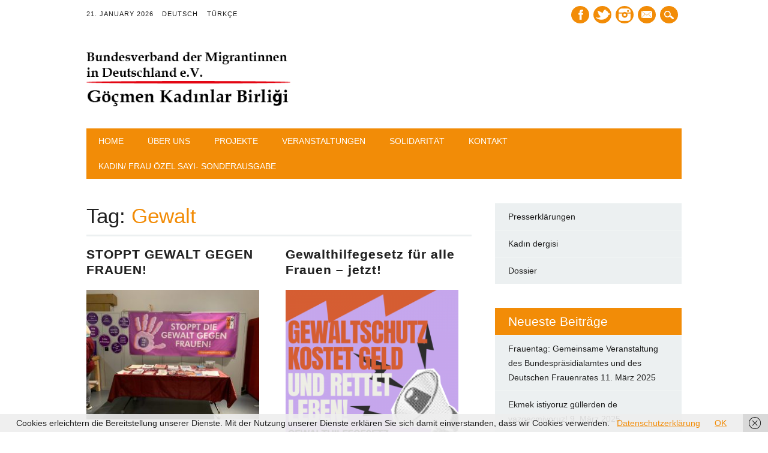

--- FILE ---
content_type: text/html; charset=UTF-8
request_url: https://www.migrantinnen.net/tag/gewalt/
body_size: 11419
content:
<!DOCTYPE html>
<html lang="de" class="no-js" prefix="og: http://ogp.me/ns#">
<head>
<meta charset="UTF-8" />
<meta name="viewport" content="width=device-width, initial-scale=1" />
<title>Gewalt Archive - Bundesverband der Migrantinnen in Deutschland e.V.</title>
<link rel="profile" href="https://gmpg.org/xfn/11" />
<link rel="pingback" href="https://www.migrantinnen.net/xmlrpc.php" />

<meta name='robots' content='max-image-preview:large' />

<!-- This site is optimized with the Yoast SEO plugin v7.6.1 - https://yoast.com/wordpress/plugins/seo/ -->
<link rel="canonical" href="https://www.migrantinnen.net/tag/gewalt/" />
<meta property="og:locale" content="de_DE" />
<meta property="og:type" content="object" />
<meta property="og:title" content="Gewalt Archive - Bundesverband der Migrantinnen in Deutschland e.V." />
<meta property="og:url" content="https://www.migrantinnen.net/tag/gewalt/" />
<meta property="og:site_name" content="Bundesverband der Migrantinnen in Deutschland e.V." />
<meta name="twitter:card" content="summary_large_image" />
<meta name="twitter:title" content="Gewalt Archive - Bundesverband der Migrantinnen in Deutschland e.V." />
<!-- / Yoast SEO plugin. -->

<link rel='dns-prefetch' href='//www.migrantinnen.net' />
<link rel="alternate" type="application/rss+xml" title="Bundesverband der Migrantinnen in Deutschland e.V. &raquo; Feed" href="https://www.migrantinnen.net/feed/" />
<link rel="alternate" type="application/rss+xml" title="Bundesverband der Migrantinnen in Deutschland e.V. &raquo; Kommentar-Feed" href="https://www.migrantinnen.net/comments/feed/" />
<link rel="alternate" type="application/rss+xml" title="Bundesverband der Migrantinnen in Deutschland e.V. &raquo; Gewalt Schlagwort-Feed" href="https://www.migrantinnen.net/tag/gewalt/feed/" />
<script type="text/javascript">
/* <![CDATA[ */
window._wpemojiSettings = {"baseUrl":"https:\/\/s.w.org\/images\/core\/emoji\/15.0.3\/72x72\/","ext":".png","svgUrl":"https:\/\/s.w.org\/images\/core\/emoji\/15.0.3\/svg\/","svgExt":".svg","source":{"concatemoji":"https:\/\/www.migrantinnen.net\/wp-includes\/js\/wp-emoji-release.min.js?ver=6.5.7"}};
/*! This file is auto-generated */
!function(i,n){var o,s,e;function c(e){try{var t={supportTests:e,timestamp:(new Date).valueOf()};sessionStorage.setItem(o,JSON.stringify(t))}catch(e){}}function p(e,t,n){e.clearRect(0,0,e.canvas.width,e.canvas.height),e.fillText(t,0,0);var t=new Uint32Array(e.getImageData(0,0,e.canvas.width,e.canvas.height).data),r=(e.clearRect(0,0,e.canvas.width,e.canvas.height),e.fillText(n,0,0),new Uint32Array(e.getImageData(0,0,e.canvas.width,e.canvas.height).data));return t.every(function(e,t){return e===r[t]})}function u(e,t,n){switch(t){case"flag":return n(e,"\ud83c\udff3\ufe0f\u200d\u26a7\ufe0f","\ud83c\udff3\ufe0f\u200b\u26a7\ufe0f")?!1:!n(e,"\ud83c\uddfa\ud83c\uddf3","\ud83c\uddfa\u200b\ud83c\uddf3")&&!n(e,"\ud83c\udff4\udb40\udc67\udb40\udc62\udb40\udc65\udb40\udc6e\udb40\udc67\udb40\udc7f","\ud83c\udff4\u200b\udb40\udc67\u200b\udb40\udc62\u200b\udb40\udc65\u200b\udb40\udc6e\u200b\udb40\udc67\u200b\udb40\udc7f");case"emoji":return!n(e,"\ud83d\udc26\u200d\u2b1b","\ud83d\udc26\u200b\u2b1b")}return!1}function f(e,t,n){var r="undefined"!=typeof WorkerGlobalScope&&self instanceof WorkerGlobalScope?new OffscreenCanvas(300,150):i.createElement("canvas"),a=r.getContext("2d",{willReadFrequently:!0}),o=(a.textBaseline="top",a.font="600 32px Arial",{});return e.forEach(function(e){o[e]=t(a,e,n)}),o}function t(e){var t=i.createElement("script");t.src=e,t.defer=!0,i.head.appendChild(t)}"undefined"!=typeof Promise&&(o="wpEmojiSettingsSupports",s=["flag","emoji"],n.supports={everything:!0,everythingExceptFlag:!0},e=new Promise(function(e){i.addEventListener("DOMContentLoaded",e,{once:!0})}),new Promise(function(t){var n=function(){try{var e=JSON.parse(sessionStorage.getItem(o));if("object"==typeof e&&"number"==typeof e.timestamp&&(new Date).valueOf()<e.timestamp+604800&&"object"==typeof e.supportTests)return e.supportTests}catch(e){}return null}();if(!n){if("undefined"!=typeof Worker&&"undefined"!=typeof OffscreenCanvas&&"undefined"!=typeof URL&&URL.createObjectURL&&"undefined"!=typeof Blob)try{var e="postMessage("+f.toString()+"("+[JSON.stringify(s),u.toString(),p.toString()].join(",")+"));",r=new Blob([e],{type:"text/javascript"}),a=new Worker(URL.createObjectURL(r),{name:"wpTestEmojiSupports"});return void(a.onmessage=function(e){c(n=e.data),a.terminate(),t(n)})}catch(e){}c(n=f(s,u,p))}t(n)}).then(function(e){for(var t in e)n.supports[t]=e[t],n.supports.everything=n.supports.everything&&n.supports[t],"flag"!==t&&(n.supports.everythingExceptFlag=n.supports.everythingExceptFlag&&n.supports[t]);n.supports.everythingExceptFlag=n.supports.everythingExceptFlag&&!n.supports.flag,n.DOMReady=!1,n.readyCallback=function(){n.DOMReady=!0}}).then(function(){return e}).then(function(){var e;n.supports.everything||(n.readyCallback(),(e=n.source||{}).concatemoji?t(e.concatemoji):e.wpemoji&&e.twemoji&&(t(e.twemoji),t(e.wpemoji)))}))}((window,document),window._wpemojiSettings);
/* ]]> */
</script>
<style id='wp-emoji-styles-inline-css' type='text/css'>

	img.wp-smiley, img.emoji {
		display: inline !important;
		border: none !important;
		box-shadow: none !important;
		height: 1em !important;
		width: 1em !important;
		margin: 0 0.07em !important;
		vertical-align: -0.1em !important;
		background: none !important;
		padding: 0 !important;
	}
</style>
<link rel='stylesheet' id='wp-block-library-css' href='https://www.migrantinnen.net/wp-includes/css/dist/block-library/style.min.css?ver=6.5.7' type='text/css' media='all' />
<style id='classic-theme-styles-inline-css' type='text/css'>
/*! This file is auto-generated */
.wp-block-button__link{color:#fff;background-color:#32373c;border-radius:9999px;box-shadow:none;text-decoration:none;padding:calc(.667em + 2px) calc(1.333em + 2px);font-size:1.125em}.wp-block-file__button{background:#32373c;color:#fff;text-decoration:none}
</style>
<style id='global-styles-inline-css' type='text/css'>
body{--wp--preset--color--black: #000000;--wp--preset--color--cyan-bluish-gray: #abb8c3;--wp--preset--color--white: #ffffff;--wp--preset--color--pale-pink: #f78da7;--wp--preset--color--vivid-red: #cf2e2e;--wp--preset--color--luminous-vivid-orange: #ff6900;--wp--preset--color--luminous-vivid-amber: #fcb900;--wp--preset--color--light-green-cyan: #7bdcb5;--wp--preset--color--vivid-green-cyan: #00d084;--wp--preset--color--pale-cyan-blue: #8ed1fc;--wp--preset--color--vivid-cyan-blue: #0693e3;--wp--preset--color--vivid-purple: #9b51e0;--wp--preset--gradient--vivid-cyan-blue-to-vivid-purple: linear-gradient(135deg,rgba(6,147,227,1) 0%,rgb(155,81,224) 100%);--wp--preset--gradient--light-green-cyan-to-vivid-green-cyan: linear-gradient(135deg,rgb(122,220,180) 0%,rgb(0,208,130) 100%);--wp--preset--gradient--luminous-vivid-amber-to-luminous-vivid-orange: linear-gradient(135deg,rgba(252,185,0,1) 0%,rgba(255,105,0,1) 100%);--wp--preset--gradient--luminous-vivid-orange-to-vivid-red: linear-gradient(135deg,rgba(255,105,0,1) 0%,rgb(207,46,46) 100%);--wp--preset--gradient--very-light-gray-to-cyan-bluish-gray: linear-gradient(135deg,rgb(238,238,238) 0%,rgb(169,184,195) 100%);--wp--preset--gradient--cool-to-warm-spectrum: linear-gradient(135deg,rgb(74,234,220) 0%,rgb(151,120,209) 20%,rgb(207,42,186) 40%,rgb(238,44,130) 60%,rgb(251,105,98) 80%,rgb(254,248,76) 100%);--wp--preset--gradient--blush-light-purple: linear-gradient(135deg,rgb(255,206,236) 0%,rgb(152,150,240) 100%);--wp--preset--gradient--blush-bordeaux: linear-gradient(135deg,rgb(254,205,165) 0%,rgb(254,45,45) 50%,rgb(107,0,62) 100%);--wp--preset--gradient--luminous-dusk: linear-gradient(135deg,rgb(255,203,112) 0%,rgb(199,81,192) 50%,rgb(65,88,208) 100%);--wp--preset--gradient--pale-ocean: linear-gradient(135deg,rgb(255,245,203) 0%,rgb(182,227,212) 50%,rgb(51,167,181) 100%);--wp--preset--gradient--electric-grass: linear-gradient(135deg,rgb(202,248,128) 0%,rgb(113,206,126) 100%);--wp--preset--gradient--midnight: linear-gradient(135deg,rgb(2,3,129) 0%,rgb(40,116,252) 100%);--wp--preset--font-size--small: 13px;--wp--preset--font-size--medium: 20px;--wp--preset--font-size--large: 36px;--wp--preset--font-size--x-large: 42px;--wp--preset--spacing--20: 0.44rem;--wp--preset--spacing--30: 0.67rem;--wp--preset--spacing--40: 1rem;--wp--preset--spacing--50: 1.5rem;--wp--preset--spacing--60: 2.25rem;--wp--preset--spacing--70: 3.38rem;--wp--preset--spacing--80: 5.06rem;--wp--preset--shadow--natural: 6px 6px 9px rgba(0, 0, 0, 0.2);--wp--preset--shadow--deep: 12px 12px 50px rgba(0, 0, 0, 0.4);--wp--preset--shadow--sharp: 6px 6px 0px rgba(0, 0, 0, 0.2);--wp--preset--shadow--outlined: 6px 6px 0px -3px rgba(255, 255, 255, 1), 6px 6px rgba(0, 0, 0, 1);--wp--preset--shadow--crisp: 6px 6px 0px rgba(0, 0, 0, 1);}:where(.is-layout-flex){gap: 0.5em;}:where(.is-layout-grid){gap: 0.5em;}body .is-layout-flex{display: flex;}body .is-layout-flex{flex-wrap: wrap;align-items: center;}body .is-layout-flex > *{margin: 0;}body .is-layout-grid{display: grid;}body .is-layout-grid > *{margin: 0;}:where(.wp-block-columns.is-layout-flex){gap: 2em;}:where(.wp-block-columns.is-layout-grid){gap: 2em;}:where(.wp-block-post-template.is-layout-flex){gap: 1.25em;}:where(.wp-block-post-template.is-layout-grid){gap: 1.25em;}.has-black-color{color: var(--wp--preset--color--black) !important;}.has-cyan-bluish-gray-color{color: var(--wp--preset--color--cyan-bluish-gray) !important;}.has-white-color{color: var(--wp--preset--color--white) !important;}.has-pale-pink-color{color: var(--wp--preset--color--pale-pink) !important;}.has-vivid-red-color{color: var(--wp--preset--color--vivid-red) !important;}.has-luminous-vivid-orange-color{color: var(--wp--preset--color--luminous-vivid-orange) !important;}.has-luminous-vivid-amber-color{color: var(--wp--preset--color--luminous-vivid-amber) !important;}.has-light-green-cyan-color{color: var(--wp--preset--color--light-green-cyan) !important;}.has-vivid-green-cyan-color{color: var(--wp--preset--color--vivid-green-cyan) !important;}.has-pale-cyan-blue-color{color: var(--wp--preset--color--pale-cyan-blue) !important;}.has-vivid-cyan-blue-color{color: var(--wp--preset--color--vivid-cyan-blue) !important;}.has-vivid-purple-color{color: var(--wp--preset--color--vivid-purple) !important;}.has-black-background-color{background-color: var(--wp--preset--color--black) !important;}.has-cyan-bluish-gray-background-color{background-color: var(--wp--preset--color--cyan-bluish-gray) !important;}.has-white-background-color{background-color: var(--wp--preset--color--white) !important;}.has-pale-pink-background-color{background-color: var(--wp--preset--color--pale-pink) !important;}.has-vivid-red-background-color{background-color: var(--wp--preset--color--vivid-red) !important;}.has-luminous-vivid-orange-background-color{background-color: var(--wp--preset--color--luminous-vivid-orange) !important;}.has-luminous-vivid-amber-background-color{background-color: var(--wp--preset--color--luminous-vivid-amber) !important;}.has-light-green-cyan-background-color{background-color: var(--wp--preset--color--light-green-cyan) !important;}.has-vivid-green-cyan-background-color{background-color: var(--wp--preset--color--vivid-green-cyan) !important;}.has-pale-cyan-blue-background-color{background-color: var(--wp--preset--color--pale-cyan-blue) !important;}.has-vivid-cyan-blue-background-color{background-color: var(--wp--preset--color--vivid-cyan-blue) !important;}.has-vivid-purple-background-color{background-color: var(--wp--preset--color--vivid-purple) !important;}.has-black-border-color{border-color: var(--wp--preset--color--black) !important;}.has-cyan-bluish-gray-border-color{border-color: var(--wp--preset--color--cyan-bluish-gray) !important;}.has-white-border-color{border-color: var(--wp--preset--color--white) !important;}.has-pale-pink-border-color{border-color: var(--wp--preset--color--pale-pink) !important;}.has-vivid-red-border-color{border-color: var(--wp--preset--color--vivid-red) !important;}.has-luminous-vivid-orange-border-color{border-color: var(--wp--preset--color--luminous-vivid-orange) !important;}.has-luminous-vivid-amber-border-color{border-color: var(--wp--preset--color--luminous-vivid-amber) !important;}.has-light-green-cyan-border-color{border-color: var(--wp--preset--color--light-green-cyan) !important;}.has-vivid-green-cyan-border-color{border-color: var(--wp--preset--color--vivid-green-cyan) !important;}.has-pale-cyan-blue-border-color{border-color: var(--wp--preset--color--pale-cyan-blue) !important;}.has-vivid-cyan-blue-border-color{border-color: var(--wp--preset--color--vivid-cyan-blue) !important;}.has-vivid-purple-border-color{border-color: var(--wp--preset--color--vivid-purple) !important;}.has-vivid-cyan-blue-to-vivid-purple-gradient-background{background: var(--wp--preset--gradient--vivid-cyan-blue-to-vivid-purple) !important;}.has-light-green-cyan-to-vivid-green-cyan-gradient-background{background: var(--wp--preset--gradient--light-green-cyan-to-vivid-green-cyan) !important;}.has-luminous-vivid-amber-to-luminous-vivid-orange-gradient-background{background: var(--wp--preset--gradient--luminous-vivid-amber-to-luminous-vivid-orange) !important;}.has-luminous-vivid-orange-to-vivid-red-gradient-background{background: var(--wp--preset--gradient--luminous-vivid-orange-to-vivid-red) !important;}.has-very-light-gray-to-cyan-bluish-gray-gradient-background{background: var(--wp--preset--gradient--very-light-gray-to-cyan-bluish-gray) !important;}.has-cool-to-warm-spectrum-gradient-background{background: var(--wp--preset--gradient--cool-to-warm-spectrum) !important;}.has-blush-light-purple-gradient-background{background: var(--wp--preset--gradient--blush-light-purple) !important;}.has-blush-bordeaux-gradient-background{background: var(--wp--preset--gradient--blush-bordeaux) !important;}.has-luminous-dusk-gradient-background{background: var(--wp--preset--gradient--luminous-dusk) !important;}.has-pale-ocean-gradient-background{background: var(--wp--preset--gradient--pale-ocean) !important;}.has-electric-grass-gradient-background{background: var(--wp--preset--gradient--electric-grass) !important;}.has-midnight-gradient-background{background: var(--wp--preset--gradient--midnight) !important;}.has-small-font-size{font-size: var(--wp--preset--font-size--small) !important;}.has-medium-font-size{font-size: var(--wp--preset--font-size--medium) !important;}.has-large-font-size{font-size: var(--wp--preset--font-size--large) !important;}.has-x-large-font-size{font-size: var(--wp--preset--font-size--x-large) !important;}
.wp-block-navigation a:where(:not(.wp-element-button)){color: inherit;}
:where(.wp-block-post-template.is-layout-flex){gap: 1.25em;}:where(.wp-block-post-template.is-layout-grid){gap: 1.25em;}
:where(.wp-block-columns.is-layout-flex){gap: 2em;}:where(.wp-block-columns.is-layout-grid){gap: 2em;}
.wp-block-pullquote{font-size: 1.5em;line-height: 1.6;}
</style>
<link rel='stylesheet' id='contact-form-7-css' href='https://www.migrantinnen.net/wp-content/plugins/contact-form-7/includes/css/styles.css?ver=5.0.2' type='text/css' media='all' />
<link rel='stylesheet' id='newswire_style-css' href='https://www.migrantinnen.net/wp-content/themes/the-newswire/style.css?ver=6.5.7' type='text/css' media='all' />
<script>if (document.location.protocol != "https:") {document.location = document.URL.replace(/^http:/i, "https:");}</script><script type="text/javascript" src="https://www.migrantinnen.net/wp-includes/js/jquery/jquery.min.js?ver=3.7.1" id="jquery-core-js"></script>
<script type="text/javascript" src="https://www.migrantinnen.net/wp-includes/js/jquery/jquery-migrate.min.js?ver=3.4.1" id="jquery-migrate-js"></script>
<script type="text/javascript" src="https://www.migrantinnen.net/wp-content/themes/the-newswire/library/js/modernizr-2.6.2.min.js?ver=2.6.2" id="modernizr-js"></script>
<script type="text/javascript" src="https://www.migrantinnen.net/wp-includes/js/imagesloaded.min.js?ver=5.0.0" id="imagesloaded-js"></script>
<script type="text/javascript" src="https://www.migrantinnen.net/wp-content/themes/the-newswire/library/js/jquery.cycle2.min.js?ver=6.5.7" id="cycle2-js"></script>
<script type="text/javascript" src="https://www.migrantinnen.net/wp-content/themes/the-newswire/library/js/jquery.cycle2.tile.min.js?ver=6.5.7" id="cycle2_tile-js"></script>
<script type="text/javascript" src="https://www.migrantinnen.net/wp-content/themes/the-newswire/library/js/jquery.cycle2.shuffle.min.js?ver=6.5.7" id="cycle2_shuffle-js"></script>
<script type="text/javascript" src="https://www.migrantinnen.net/wp-content/themes/the-newswire/library/js/jquery.cycle2.scrollVert.min.js?ver=6.5.7" id="cycle2_scrollvert-js"></script>
<script type="text/javascript" src="https://www.migrantinnen.net/wp-includes/js/masonry.min.js?ver=4.2.2" id="masonry-js"></script>
<script type="text/javascript" src="https://www.migrantinnen.net/wp-includes/js/jquery/jquery.masonry.min.js?ver=3.1.2b" id="jquery-masonry-js"></script>
<script type="text/javascript" src="https://www.migrantinnen.net/wp-content/themes/the-newswire/library/js/scripts.js?ver=1.0.0" id="newswire_custom_js-js"></script>
<link rel="https://api.w.org/" href="https://www.migrantinnen.net/wp-json/" /><link rel="alternate" type="application/json" href="https://www.migrantinnen.net/wp-json/wp/v2/tags/232" /><link rel="EditURI" type="application/rsd+xml" title="RSD" href="https://www.migrantinnen.net/xmlrpc.php?rsd" />
<meta name="generator" content="WordPress 6.5.7" />
	<style id="newswire-color-settings">
		        a, a:visited, .entry-title a:hover, .post-content ol li:before, .post-content ul li:before, .colortxt { 
            color: #f28c07;
        }
        
        #search-box-wrap, #social-media a, #search-icon, nav[role=navigation] .menu > ul li a:hover, nav[role=navigation] .menu ul li.current-menu-item a, .nav ul li.current_page_item a, nav[role=navigation] .menu ul li.current_page_item a, .cat-meta-color, .colorbar, .pagination li a:hover, .pagination li.active a, #comment-nav-above a, #comment-nav-below a, #nav-above a:hover, #nav-below a:hover, #image-navigation a:hover, #sidebar .widget-title,  .commentlist .comment-reply-link, .commentlist .comment-reply-login, #respond #submit:hover {
            background-color: #f28c07;
        }
        
				
				#site-title a {
			color: #222222;
		}
				
				nav[role=navigation] div.menu {
			background-color: #f28c07;
		}
		    </style>
		<style id="newswire-font-settings">
				body {
			font-family: "Arial", sans-serif;
		}
			
				#site-title {
			font-family: "Open Sans Condensed", sans-serif;
						font-weight: 700;
					}
				
				#top-nav, nav[role=navigation] .menu > ul li a, nav[role=navigation] .menu > #menu-icon, .cat-meta-color, #sidebar .widget-title , footer[role=contentinfo], .commentlist .comment-reply-link, .commentlist .comment-reply-login, .comment-meta, #respond #submit {
			font-family: "Open Sans", sans-serif;
		}
				
				.entry-title, .page-header, .heading-latest, #comments-title, .commentlist .vcard, #reply-title, #respond label, .slides .slide-noimg, .slide-title {
			font-family: "Open Sans Condensed", sans-serif;
						font-weight: 700;
					}
			</style>
			<style type="text/css" id="wp-custom-css">
			#site-logo{
width: 340px;
}
.cycle-pager{
display: none;
}
.cat-meta-color{
background-color: #d4d4d4;
}
#grid-wrap {
    margin-top: 0;
}
.heading-latest {
	display: none;
}
.cycle-slideshow {
    height: 580px;
}
.grid-box .entry-title{
    text-transform: none;
}

.category .page-title {
    font-size: 12px;
}		</style>
		</head>

<body data-rsssl=1 class="archive tag tag-gewalt tag-232 single-author">

<div id="wrapper">

    <div id="search-box-wrap">
        <div id="search-box">
           <div id="close-x">x</div>
           <form role="search" method="get" id="searchform" class="searchform" action="https://www.migrantinnen.net/">
				<div>
					<label class="screen-reader-text" for="s">Suche nach:</label>
					<input type="text" value="" name="s" id="s" />
					<input type="submit" id="searchsubmit" value="Suchen" />
				</div>
			</form>        </div>
    </div>
    
    <div id="container">
        
    
        <header id="branding" role="banner">
        
          <div id="top-head" >
          
            <div id="top-nav" class="clearfix">
                <div class="cur-date">
					21. January 2026				</div>
                <div class="menu-top"><ul id="menu-sprachfilter" class="menu"><li id="menu-item-312" class="menu-item menu-item-type-taxonomy menu-item-object-category menu-item-312"><a href="https://www.migrantinnen.net/category/deutsch/">DEUTSCH</a></li>
<li id="menu-item-477" class="menu-item menu-item-type-taxonomy menu-item-object-category menu-item-477"><a href="https://www.migrantinnen.net/category/turkce/">TÜRKÇE</a></li>
</ul></div>            </div>
          
            <div id="social-media">
            
                                <a href="https://www.facebook.com/groups/60996582646" class="social-fb" title="https://www.facebook.com/groups/60996582646">Facebook</a>
                                
                                <a href="https://twitter.com/InfoGkb" class="social-tw" title="https://twitter.com/InfoGkb">Twitter</a>
                                
                                
                                
                                
                                
                                
                                <a href="https://www.instagram.com/gkb_migrantinnen/" class="social-in" title="https://www.instagram.com/gkb_migrantinnen/">Instagram</a>
                                
                                
                                
                                
                                
                                <a href="mailto:info@migrantinnen.net" class="social-em" title="mailto:info@migrantinnen.net">E-mail</a>
                                
                <div id="search-icon"></div>
    
            </div>
            
          </div>
        
          <div id="inner-header" class="clearfix">
          
            <div id="site-heading">
                                <div id="site-logo"><a href="https://www.migrantinnen.net/" title="Bundesverband der Migrantinnen in Deutschland e.V." rel="home"><img src="https://www.migrantinnen.net/wp-content/uploads/2014/09/GKB.png" alt="Bundesverband der Migrantinnen in Deutschland e.V." /></a></div>
                            </div>
            
            
          <div id="newswire-banner">
          	
<!-- Add 468x60 Banner Code Below This Comment -->

          </div>
    
            <div class="clearfix"></div>
          </div>
          
            <nav id="access" role="navigation">
                <h1 class="assistive-text section-heading">Main menu</h1>
                <div class="skip-link screen-reader-text"><a href="#content" title="Skip to content">Skip to content</a></div>
    
                <div class="menu"><ul id="menu-main-menu" class="menu"><li id="menu-item-3398" class="menu-item menu-item-type-custom menu-item-object-custom menu-item-home menu-item-3398"><a href="https://www.migrantinnen.net">Home</a></li>
<li id="menu-item-3397" class="menu-item menu-item-type-post_type menu-item-object-page menu-item-3397"><a href="https://www.migrantinnen.net/ueber-uns/">Über Uns</a></li>
<li id="menu-item-372" class="menu-item menu-item-type-taxonomy menu-item-object-category menu-item-has-children menu-item-372"><a href="https://www.migrantinnen.net/category/projekte/">Projekte</a>
<ul class="sub-menu">
	<li id="menu-item-1724" class="menu-item menu-item-type-taxonomy menu-item-object-category menu-item-1724"><a href="https://www.migrantinnen.net/category/projekte/remade-relive/">reMade reLive</a></li>
	<li id="menu-item-1725" class="menu-item menu-item-type-taxonomy menu-item-object-category menu-item-1725"><a href="https://www.migrantinnen.net/category/projekte/bibliothek-der-alten/">Bibliothek der Alten</a></li>
</ul>
</li>
<li id="menu-item-362" class="menu-item menu-item-type-taxonomy menu-item-object-category menu-item-362"><a href="https://www.migrantinnen.net/category/veranstaltungen/">Veranstaltungen</a></li>
<li id="menu-item-2618" class="menu-item menu-item-type-taxonomy menu-item-object-category menu-item-has-children menu-item-2618"><a href="https://www.migrantinnen.net/category/solidaritaet/">Solidarität</a>
<ul class="sub-menu">
	<li id="menu-item-2643" class="menu-item menu-item-type-taxonomy menu-item-object-category menu-item-2643"><a href="https://www.migrantinnen.net/category/solidaritaet/frauen-agenda/">Frauen-Agenda</a></li>
	<li id="menu-item-2619" class="menu-item menu-item-type-taxonomy menu-item-object-category menu-item-2619"><a href="https://www.migrantinnen.net/category/solidaritaet/kadinlarin-guendemi/">Kadınların Gündemi</a></li>
	<li id="menu-item-2644" class="menu-item menu-item-type-taxonomy menu-item-object-category menu-item-2644"><a href="https://www.migrantinnen.net/category/solidaritaet/womens-agenda/">Women&#8217;s Agenda</a></li>
</ul>
</li>
<li id="menu-item-3391" class="menu-item menu-item-type-post_type menu-item-object-page menu-item-3391"><a href="https://www.migrantinnen.net/kontakt/">Kontakt</a></li>
<li id="menu-item-3980" class="menu-item menu-item-type-taxonomy menu-item-object-category menu-item-3980"><a href="https://www.migrantinnen.net/category/kadin-frau-oezel-sayi-sonderausgabe/">Kadın/ Frau Özel Sayı- Sonderausgabe</a></li>
</ul></div>    
            </nav><!-- #access -->
    
        </header><!-- #branding -->

    <div id="content" class="clearfix">
        
        <div id="main" class="col620 clearfix" role="main">

			
				<header class="page-header">
					<h1 class="page-title">Tag: <span class="colortxt">Gewalt</span></h1>

									</header>

				                
                <div id="grid-wrap" class="clearfix">
                
								
					<div class="grid-box">
					
<article id="post-5272" class="post-5272 post type-post status-publish format-standard has-post-thumbnail hentry category-deutsch category-presse tag-internationale-tag-gegen-gewalt-an-frauen tag-bundesverband-der-migrantinnen tag-frauen tag-gewalt tag-gewaltschutzgesetzfueralle">
	
	<header class="entry-header">
		<h2 class="entry-title"><a href="https://www.migrantinnen.net/stoppt-gewalt-gegen-frauen/" title="Permalink to STOPPT GEWALT GEGEN FRAUEN!" rel="bookmark">STOPPT GEWALT GEGEN FRAUEN!</a></h2>

	</header><!-- .entry-header -->
    
         	<div class="imgthumb"><a href="https://www.migrantinnen.net/stoppt-gewalt-gegen-frauen/" rel="bookmark" title="STOPPT GEWALT GEGEN FRAUEN!"><img width="300" height="225" src="https://www.migrantinnen.net/wp-content/uploads/2024/11/cc5cdef6-259b-4194-8743-07bbaa554d9e-300x225.jpeg" class="attachment-medium size-medium wp-post-image" alt="" decoding="async" fetchpriority="high" srcset="https://www.migrantinnen.net/wp-content/uploads/2024/11/cc5cdef6-259b-4194-8743-07bbaa554d9e-300x225.jpeg 300w, https://www.migrantinnen.net/wp-content/uploads/2024/11/cc5cdef6-259b-4194-8743-07bbaa554d9e-768x576.jpeg 768w, https://www.migrantinnen.net/wp-content/uploads/2024/11/cc5cdef6-259b-4194-8743-07bbaa554d9e.jpeg 1024w" sizes="(max-width: 300px) 100vw, 300px" /></a></div>
		
	    

	<div class="entry-content post-content">
    	Gewalt gegen Frauen und Mädchen ist eine der häufigsten Menschenrechtsverletzungen – weltweit und in Deutschland. Zwei Jahre nach Ausbruch...	</div><!-- .entry-content -->


	<footer class="entry-meta">
    	
								<span class="cat-meta-color">
				<a href="https://www.migrantinnen.net/category/deutsch/" rel="tag">DEUTSCH</a>, <a href="https://www.migrantinnen.net/category/presse/" rel="tag">PRESSEERKLÄRUNGEN</a>			</span>
			
		
		<div class="colorbar"></div>
	</footer><!-- #entry-meta -->
</article><!-- #post-5272 -->
                    </div>

				
					<div class="grid-box">
					
<article id="post-5293" class="post-5293 post type-post status-publish format-standard has-post-thumbnail hentry category-deutsch tag-frauen tag-frauen-gegen-gewalt tag-gewalt tag-gewaltschutzgesetzfueralle">
	
	<header class="entry-header">
		<h2 class="entry-title"><a href="https://www.migrantinnen.net/gewalthilfegesetz-fuer-alle-frauen-jetzt/" title="Permalink to Gewalthilfegesetz für alle Frauen – jetzt!" rel="bookmark">Gewalthilfegesetz für alle Frauen – jetzt!</a></h2>

	</header><!-- .entry-header -->
    
         	<div class="imgthumb"><a href="https://www.migrantinnen.net/gewalthilfegesetz-fuer-alle-frauen-jetzt/" rel="bookmark" title="Gewalthilfegesetz für alle Frauen – jetzt!"><img width="300" height="300" src="https://www.migrantinnen.net/wp-content/uploads/2025/02/IMG_7098-300x300.png" class="attachment-medium size-medium wp-post-image" alt="" decoding="async" srcset="https://www.migrantinnen.net/wp-content/uploads/2025/02/IMG_7098-300x300.png 300w, https://www.migrantinnen.net/wp-content/uploads/2025/02/IMG_7098-1024x1024.png 1024w, https://www.migrantinnen.net/wp-content/uploads/2025/02/IMG_7098-150x150.png 150w, https://www.migrantinnen.net/wp-content/uploads/2025/02/IMG_7098-768x768.png 768w, https://www.migrantinnen.net/wp-content/uploads/2025/02/IMG_7098.png 1080w" sizes="(max-width: 300px) 100vw, 300px" /></a></div>
		
	    

	<div class="entry-content post-content">
    	Gewalt gegen Frauen ist eine der häufigsten Menschenrechtsverletzungen. Sie hat weltweit zugenommen und findet jeden Tag statt. Auch in...	</div><!-- .entry-content -->


	<footer class="entry-meta">
    	
								<span class="cat-meta-color">
				<a href="https://www.migrantinnen.net/category/deutsch/" rel="tag">DEUTSCH</a>			</span>
			
		
		<div class="colorbar"></div>
	</footer><!-- #entry-meta -->
</article><!-- #post-5293 -->
                    </div>

				
					<div class="grid-box">
					
<article id="post-4960" class="post-4960 post type-post status-publish format-standard has-post-thumbnail hentry category-deutsch tag-gewalt tag-mannheim tag-polizei">
	
	<header class="entry-header">
		<h2 class="entry-title"><a href="https://www.migrantinnen.net/polizeigewalt-ist-kein-einzelfall/" title="Permalink to Polizeigewalt ist kein Einzelfall" rel="bookmark">Polizeigewalt ist kein Einzelfall</a></h2>

	</header><!-- .entry-header -->
    
         	<div class="imgthumb"><a href="https://www.migrantinnen.net/polizeigewalt-ist-kein-einzelfall/" rel="bookmark" title="Polizeigewalt ist kein Einzelfall"><img width="300" height="264" src="https://www.migrantinnen.net/wp-content/uploads/2022/05/1330C5A4-E3B3-4999-A845-4BA1688D566B-300x264.jpeg" class="attachment-medium size-medium wp-post-image" alt="" decoding="async" srcset="https://www.migrantinnen.net/wp-content/uploads/2022/05/1330C5A4-E3B3-4999-A845-4BA1688D566B-300x264.jpeg 300w, https://www.migrantinnen.net/wp-content/uploads/2022/05/1330C5A4-E3B3-4999-A845-4BA1688D566B-768x676.jpeg 768w, https://www.migrantinnen.net/wp-content/uploads/2022/05/1330C5A4-E3B3-4999-A845-4BA1688D566B-1024x901.jpeg 1024w, https://www.migrantinnen.net/wp-content/uploads/2022/05/1330C5A4-E3B3-4999-A845-4BA1688D566B.jpeg 1170w" sizes="(max-width: 300px) 100vw, 300px" /></a></div>
		
	    

	<div class="entry-content post-content">
    	Wir sind entsetzt über die Polizeigewalt, die am vergangenen Montag, bei einem Polizeieinsatz zum Tod eines Mannes in Mannheim...	</div><!-- .entry-content -->


	<footer class="entry-meta">
    	
								<span class="cat-meta-color">
				<a href="https://www.migrantinnen.net/category/deutsch/" rel="tag">DEUTSCH</a>			</span>
			
		
		<div class="colorbar"></div>
	</footer><!-- #entry-meta -->
</article><!-- #post-4960 -->
                    </div>

				
					<div class="grid-box">
					
<article id="post-4836" class="post-4836 post type-post status-publish format-standard has-post-thumbnail hentry category-deutsch category-presse tag-25-november tag-bundesverband-der-migrationen tag-frauen-gegen-gewalt tag-gegen-gewalt-an-frauen tag-gewalt tag-keine-mehr">
	
	<header class="entry-header">
		<h2 class="entry-title"><a href="https://www.migrantinnen.net/nein-zu-gewalt-gegen-frauen/" title="Permalink to NEIN ZU GEWALT GEGEN FRAUEN" rel="bookmark">NEIN ZU GEWALT GEGEN FRAUEN</a></h2>

	</header><!-- .entry-header -->
    
         	<div class="imgthumb"><a href="https://www.migrantinnen.net/nein-zu-gewalt-gegen-frauen/" rel="bookmark" title="NEIN ZU GEWALT GEGEN FRAUEN"><img width="300" height="225" src="https://www.migrantinnen.net/wp-content/uploads/2020/09/IMG_2266-2-300x225.jpg" class="attachment-medium size-medium wp-post-image" alt="" decoding="async" loading="lazy" srcset="https://www.migrantinnen.net/wp-content/uploads/2020/09/IMG_2266-2-300x225.jpg 300w, https://www.migrantinnen.net/wp-content/uploads/2020/09/IMG_2266-2-768x576.jpg 768w, https://www.migrantinnen.net/wp-content/uploads/2020/09/IMG_2266-2-1024x768.jpg 1024w" sizes="(max-width: 300px) 100vw, 300px" /></a></div>
		
	    

	<div class="entry-content post-content">
    	Gewalt gegen Frauen und Mädchen, Frauenmorde und strukturelle Gewalt sind in Deutschland und weltweit allgegenwärtig. Gewalt hat viele verschieden...	</div><!-- .entry-content -->


	<footer class="entry-meta">
    	
								<span class="cat-meta-color">
				<a href="https://www.migrantinnen.net/category/deutsch/" rel="tag">DEUTSCH</a>, <a href="https://www.migrantinnen.net/category/presse/" rel="tag">PRESSEERKLÄRUNGEN</a>			</span>
			
		
		<div class="colorbar"></div>
	</footer><!-- #entry-meta -->
</article><!-- #post-4836 -->
                    </div>

				
					<div class="grid-box">
					
<article id="post-3157" class="post-3157 post type-post status-publish format-standard hentry category-deutsch category-nachrichten tag-gewalt tag-lgbti tag-sibel-schick tag-tuerkei">
	
	<header class="entry-header">
		<h2 class="entry-title"><a href="https://www.migrantinnen.net/hoffnung-stirbt-zuletzt/" title="Permalink to Hoffnung stirbt zuletzt" rel="bookmark">Hoffnung stirbt zuletzt</a></h2>

	</header><!-- .entry-header -->
    
                

	<div class="entry-content post-content">
    	Sibel Schick Schlagstock, Tränengas, Druckwasser; Tritte und Fäuste, verbale, körperliche und sexualisierte Gewalt bei der Festnahme, teilweise sogar Folter...	</div><!-- .entry-content -->


	<footer class="entry-meta">
    	
								<span class="cat-meta-color">
				<a href="https://www.migrantinnen.net/category/deutsch/" rel="tag">DEUTSCH</a>, <a href="https://www.migrantinnen.net/category/nachrichten/" rel="tag">NACHRICHTEN</a>			</span>
			
		
		<div class="colorbar"></div>
	</footer><!-- #entry-meta -->
</article><!-- #post-3157 -->
                    </div>

				
					<div class="grid-box">
					
<article id="post-2450" class="post-2450 post type-post status-publish format-standard has-post-thumbnail hentry category-deutsch tag-nein-heisst-nein tag-bff tag-gewalt tag-silvesternacht tag-vergewaltigung">
	
	<header class="entry-header">
		<h2 class="entry-title"><a href="https://www.migrantinnen.net/nein-heisst-nein/" title="Permalink to #Nein heißt nein. Schaffen Sie ein modernes Sexualstrafrecht" rel="bookmark">#Nein heißt nein. Schaffen Sie ein modernes Sexualstrafrecht</a></h2>

	</header><!-- .entry-header -->
    
         	<div class="imgthumb"><a href="https://www.migrantinnen.net/nein-heisst-nein/" rel="bookmark" title="#Nein heißt nein. Schaffen Sie ein modernes Sexualstrafrecht"><img width="300" height="169" src="https://www.migrantinnen.net/wp-content/uploads/2016/07/qtad-300x169.jpg" class="attachment-medium size-medium wp-post-image" alt="" decoding="async" loading="lazy" srcset="https://www.migrantinnen.net/wp-content/uploads/2016/07/qtad-300x169.jpg 300w, https://www.migrantinnen.net/wp-content/uploads/2016/07/qtad.jpg 800w" sizes="(max-width: 300px) 100vw, 300px" /></a></div>
		
	    

	<div class="entry-content post-content">
    	Wir als Bundesverband der Migrantinnen Deutschland e.V. unterstützen die Kampagne des Frauen gegen Gewalt e.V. mit der Forderung: &#8220;Nein...	</div><!-- .entry-content -->


	<footer class="entry-meta">
    	
								<span class="cat-meta-color">
				<a href="https://www.migrantinnen.net/category/deutsch/" rel="tag">DEUTSCH</a>			</span>
			
		
		<div class="colorbar"></div>
	</footer><!-- #entry-meta -->
</article><!-- #post-2450 -->
                    </div>

				
					<div class="grid-box">
					
<article id="post-2052" class="post-2052 post type-post status-publish format-standard hentry category-deutsch category-presse tag-gegen-gewalt-an-frauen tag-gegen-rassismus tag-germany tag-gewalt tag-one-billion-rising tag-tanz tag-v-day">
	
	<header class="entry-header">
		<h2 class="entry-title"><a href="https://www.migrantinnen.net/wir-streiken-mit-nein-zu-rassismus-und-sexismus/" title="Permalink to Wir streiken mit! Nein zu Rassismus und Sexismus!" rel="bookmark">Wir streiken mit! Nein zu Rassismus und Sexismus!</a></h2>

	</header><!-- .entry-header -->
    
        			<div class="imgthumb"><a href="https://www.migrantinnen.net/wir-streiken-mit-nein-zu-rassismus-und-sexismus/" rel="bookmark" title="Wir streiken mit! Nein zu Rassismus und Sexismus!"><img width="600" height="600" src="https://www.migrantinnen.net/wp-content/uploads/2016/02/FB-OBR-PROFlL-GER-weiss.jpg" class="attachment-full size-full" alt="" decoding="async" loading="lazy" srcset="https://www.migrantinnen.net/wp-content/uploads/2016/02/FB-OBR-PROFlL-GER-weiss.jpg 600w, https://www.migrantinnen.net/wp-content/uploads/2016/02/FB-OBR-PROFlL-GER-weiss-150x150.jpg 150w, https://www.migrantinnen.net/wp-content/uploads/2016/02/FB-OBR-PROFlL-GER-weiss-300x300.jpg 300w" sizes="(max-width: 600px) 100vw, 600px" /></a></div>
            
	        

	<div class="entry-content post-content">
    	Weltweiter Streiktag am 14.Februar Wir streiken mit! Nein zu Rassismus und Sexismus! Gewalt gegen Frauen ist eine Menschenrechtsverletzung. Egal wo...	</div><!-- .entry-content -->


	<footer class="entry-meta">
    	
								<span class="cat-meta-color">
				<a href="https://www.migrantinnen.net/category/deutsch/" rel="tag">DEUTSCH</a>, <a href="https://www.migrantinnen.net/category/presse/" rel="tag">PRESSEERKLÄRUNGEN</a>			</span>
			
		
		<div class="colorbar"></div>
	</footer><!-- #entry-meta -->
</article><!-- #post-2052 -->
                    </div>

				
					<div class="grid-box">
					
<article id="post-2027" class="post-2027 post type-post status-publish format-standard hentry category-deutsch category-presse tag-frauen tag-gefluechtete tag-gegen-rassismus tag-gegen-sexualisierte-gewalt-und-rassismus tag-gewalt">
	
	<header class="entry-header">
		<h2 class="entry-title"><a href="https://www.migrantinnen.net/gegen-sexualisierte-gewalt-und-rassismus/" title="Permalink to Gegen sexualisierte Gewalt und Rassismus!" rel="bookmark">Gegen sexualisierte Gewalt und Rassismus!</a></h2>

	</header><!-- .entry-header -->
    
        			<div class="imgthumb"><a href="https://www.migrantinnen.net/gegen-sexualisierte-gewalt-und-rassismus/" rel="bookmark" title="Gegen sexualisierte Gewalt und Rassismus!"><img width="960" height="576" src="https://www.migrantinnen.net/wp-content/uploads/2016/01/10639596_10153514343068401_4472687144400873105_n.jpg" class="attachment-full size-full" alt="" decoding="async" loading="lazy" srcset="https://www.migrantinnen.net/wp-content/uploads/2016/01/10639596_10153514343068401_4472687144400873105_n.jpg 960w, https://www.migrantinnen.net/wp-content/uploads/2016/01/10639596_10153514343068401_4472687144400873105_n-300x180.jpg 300w" sizes="(max-width: 960px) 100vw, 960px" /></a></div>
            
	        

	<div class="entry-content post-content">
    	Gewalt gegen Frauen ist eine Menschenrechtsverletzung. Egal wo und aus welchen Motiven sie passiert. Die Übergriffe auf Frauen in...	</div><!-- .entry-content -->


	<footer class="entry-meta">
    	
								<span class="cat-meta-color">
				<a href="https://www.migrantinnen.net/category/deutsch/" rel="tag">DEUTSCH</a>, <a href="https://www.migrantinnen.net/category/presse/" rel="tag">PRESSEERKLÄRUNGEN</a>			</span>
			
		
		<div class="colorbar"></div>
	</footer><!-- #entry-meta -->
</article><!-- #post-2027 -->
                    </div>

				
					<div class="grid-box">
					
<article id="post-1125" class="post-1125 post type-post status-publish format-standard hentry category-haberler category-turkce tag-akp tag-frankfurt-goecmen-kadinlar-dernegi tag-gewalt tag-gewalt-gegen-frauen tag-migrantinnenverein-frankfurt-e-v tag-opfer tag-oezgecan-aslan tag-solidaritaet">
	
	<header class="entry-header">
		<h2 class="entry-title"><a href="https://www.migrantinnen.net/ozgecan-frankfurt-protesto/" title="Permalink to Özgecan&#8217;ın Katledilmesi Frankfurt&#8217;ta Protesto Edildi" rel="bookmark">Özgecan&#8217;ın Katledilmesi Frankfurt&#8217;ta Protesto Edildi</a></h2>

	</header><!-- .entry-header -->
    
        			<div class="imgthumb"><a href="https://www.migrantinnen.net/ozgecan-frankfurt-protesto/" rel="bookmark" title="Özgecan&#8217;ın Katledilmesi Frankfurt&#8217;ta Protesto Edildi"><img width="1152" height="864" src="https://www.migrantinnen.net/wp-content/uploads/2015/02/IMG_0310.jpg" class="attachment-full size-full" alt="" decoding="async" loading="lazy" srcset="https://www.migrantinnen.net/wp-content/uploads/2015/02/IMG_0310.jpg 1152w, https://www.migrantinnen.net/wp-content/uploads/2015/02/IMG_0310-300x225.jpg 300w, https://www.migrantinnen.net/wp-content/uploads/2015/02/IMG_0310-1024x768.jpg 1024w" sizes="(max-width: 1152px) 100vw, 1152px" /></a></div>
            
	        

	<div class="entry-content post-content">
    	Zahide Yentur Frankfurt Göçmen Kadınlar Derneği ve diğer kadın örgütleri, Özgecan Aslan’ın katledilmesini protesto amacıyla Frankfurt merkezde iki gün...	</div><!-- .entry-content -->


	<footer class="entry-meta">
    	
								<span class="cat-meta-color">
				<a href="https://www.migrantinnen.net/category/haberler/" rel="tag">HABERLER</a>, <a href="https://www.migrantinnen.net/category/turkce/" rel="tag">TÜRKÇE</a>			</span>
			
		
		<div class="colorbar"></div>
	</footer><!-- #entry-meta -->
</article><!-- #post-1125 -->
                    </div>

				
					<div class="grid-box">
					
<article id="post-1097" class="post-1097 post type-post status-publish format-standard hentry category-deutsch category-presse tag-akp tag-gewalt tag-gewalt-gegen-frauen tag-opfer tag-oezgecan-aslan tag-solidaritaet">
	
	<header class="entry-header">
		<h2 class="entry-title"><a href="https://www.migrantinnen.net/wir-trauern-nicht-wir-rebellieren/" title="Permalink to „Wir trauern nicht, wir rebellieren!“" rel="bookmark">„Wir trauern nicht, wir rebellieren!“</a></h2>

	</header><!-- .entry-header -->
    
        			<div class="imgthumb"><a href="https://www.migrantinnen.net/wir-trauern-nicht-wir-rebellieren/" rel="bookmark" title="„Wir trauern nicht, wir rebellieren!“"><img width="600" height="400" src="https://www.migrantinnen.net/wp-content/uploads/2015/02/zgecan_Aslan_490109576.jpeg" class="attachment-full size-full" alt="" decoding="async" loading="lazy" srcset="https://www.migrantinnen.net/wp-content/uploads/2015/02/zgecan_Aslan_490109576.jpeg 600w, https://www.migrantinnen.net/wp-content/uploads/2015/02/zgecan_Aslan_490109576-300x200.jpeg 300w" sizes="(max-width: 600px) 100vw, 600px" /></a></div>
            
	        

	<div class="entry-content post-content">
    	Solidarität mit dem Protest gegen den grausamen Tod an Özgecan Aslan In der Türkei sammelt sich ein landesweiter Protest...	</div><!-- .entry-content -->


	<footer class="entry-meta">
    	
								<span class="cat-meta-color">
				<a href="https://www.migrantinnen.net/category/deutsch/" rel="tag">DEUTSCH</a>, <a href="https://www.migrantinnen.net/category/presse/" rel="tag">PRESSEERKLÄRUNGEN</a>			</span>
			
		
		<div class="colorbar"></div>
	</footer><!-- #entry-meta -->
</article><!-- #post-1097 -->
                    </div>

				                
                </div>

				
			
        </div> <!-- end #main -->

        		<div id="sidebar" class="widget-area col300" role="complementary">
            
			<div id="banner-sidebar">
                
<!-- Add Banner Code Below This Comment (max. 300px wide) -->
            </div>

			<aside id="nav_menu-9" class="widget widget_nav_menu"><div class="menu-sidebar-container"><ul id="menu-sidebar" class="menu"><li id="menu-item-183" class="menu-item menu-item-type-taxonomy menu-item-object-category menu-item-183"><a href="https://www.migrantinnen.net/category/presse/">Presserklärungen</a></li>
<li id="menu-item-3419" class="menu-item menu-item-type-taxonomy menu-item-object-category menu-item-3419"><a href="https://www.migrantinnen.net/category/kadindergisi/">Kadın dergisi</a></li>
<li id="menu-item-491" class="menu-item menu-item-type-taxonomy menu-item-object-category menu-item-491"><a href="https://www.migrantinnen.net/category/dossier/">Dossier</a></li>
</ul></div></aside>
		<aside id="recent-posts-3" class="widget widget_recent_entries">
		<div class="widget-title">Neueste Beiträge</div>
		<ul>
											<li>
					<a href="https://www.migrantinnen.net/gemeinsame-veranstaltung-des-bundespraesidialamts-mit-dem-deutschen-frauenrat-anlaesslich-des-frauentags/">Frauentag: Gemeinsame Veranstaltung des Bundespräsidialamtes und des Deutschen Frauenrates</a>
											<span class="post-date">11. März 2025</span>
									</li>
											<li>
					<a href="https://www.migrantinnen.net/ekmek-istiyoruz-guellerden-de-vazgecmiyoruz/">Ekmek istiyoruz güllerden de vazgeçmiyoruz!</a>
											<span class="post-date">9. März 2025</span>
									</li>
											<li>
					<a href="https://www.migrantinnen.net/kovala-korkularini-ve-korkunu-da-korkudan/">Kovala korkularını ve korkunu da korkudan</a>
											<span class="post-date">8. März 2025</span>
									</li>
											<li>
					<a href="https://www.migrantinnen.net/solidaritaet-statt-spaltung/">Solidarität statt Spaltung:</a>
											<span class="post-date">7. März 2025</span>
									</li>
											<li>
					<a href="https://www.migrantinnen.net/stehen-wir-fuer-unsere-forderungen-ein/">Stehen wir für unsere Forderungen ein!</a>
											<span class="post-date">9. Februar 2025</span>
									</li>
					</ul>

		</aside>		</div><!-- #sidebar .widget-area -->

    </div> <!-- end #content -->
        
	</div><!-- #container -->

	<div class="push"></div>

</div><!-- #wrapper -->

<footer id="colophon" role="contentinfo">
		<div id="site-generator">

			<a href="https://www.migrantinnen.net/kontakt/">Kontakt</a> | <a href="https://www.migrantinnen.net/impressum/">Impressum</a> | <a href="https://www.migrantinnen.net/datenschutzerklaerung/">Datenschutzerklärung</a>
            
		</div>
	</footer><!-- #colophon -->

<script type="text/javascript" id="contact-form-7-js-extra">
/* <![CDATA[ */
var wpcf7 = {"apiSettings":{"root":"https:\/\/www.migrantinnen.net\/wp-json\/contact-form-7\/v1","namespace":"contact-form-7\/v1"},"recaptcha":{"messages":{"empty":"Bitte best\u00e4tige, dass du keine Maschine bist."}}};
/* ]]> */
</script>
<script type="text/javascript" src="https://www.migrantinnen.net/wp-content/plugins/contact-form-7/includes/js/scripts.js?ver=5.0.2" id="contact-form-7-js"></script>
<script type="text/javascript" src="https://www.migrantinnen.net/wp-content/plugins/wf-cookie-consent/js/cookiechoices.min.js?ver=6.5.7" id="wf-cookie-consent-cookiechoices-js"></script>
<script type="text/javascript">
	window._wfCookieConsentSettings = {"wf_cookietext":"Cookies erleichtern die Bereitstellung unserer Dienste. Mit der Nutzung unserer Dienste erkl\u00e4ren Sie sich damit einverstanden, dass wir Cookies verwenden. ","wf_dismisstext":"OK","wf_linktext":"Datenschutzerkl\u00e4rung","wf_linkhref":"https:\/\/www.migrantinnen.net\/datenschutzerklaerung\/","wf_position":"bottom","language":"de"};
</script>


</body>
</html>